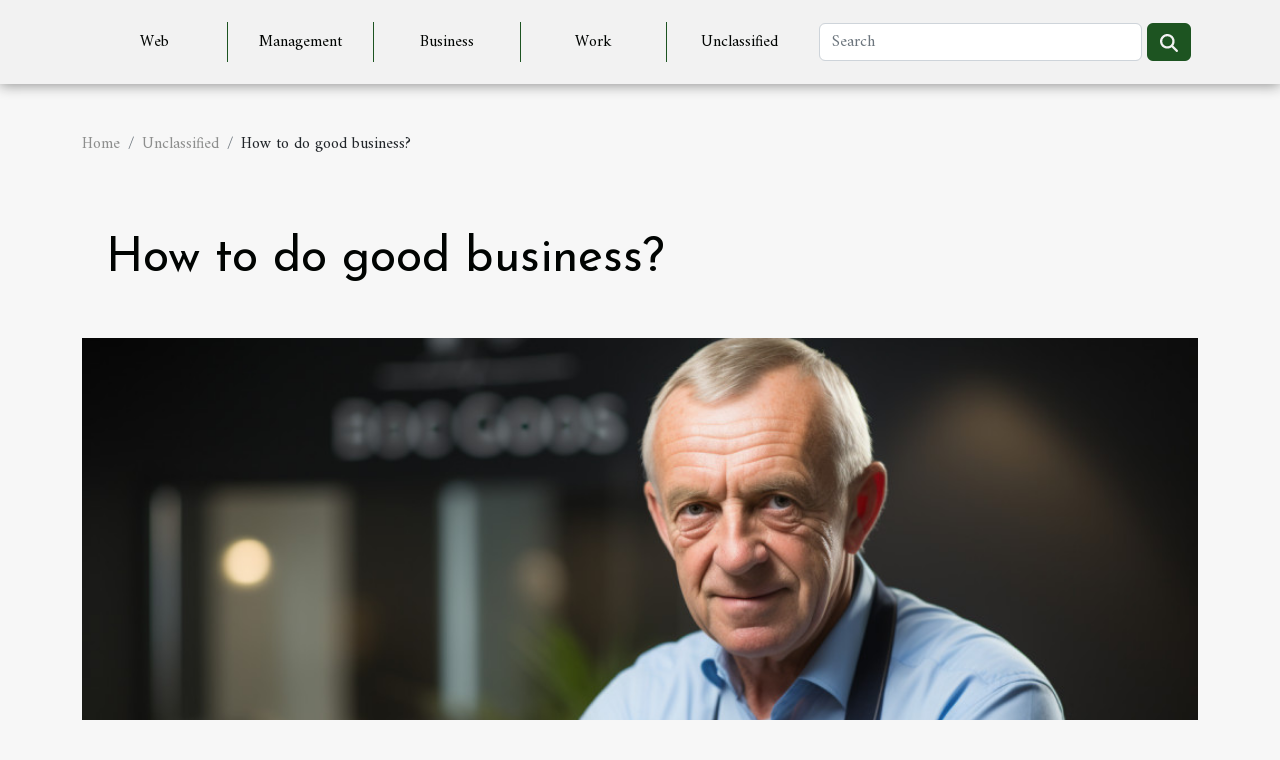

--- FILE ---
content_type: text/html; charset=UTF-8
request_url: https://fastsubmitarticles.com/how-to-do-good-business
body_size: 3938
content:
<!DOCTYPE html>
    <html lang="en">
<head>
    <meta charset="utf-8">
    <title>How to do good business?  | fastsubmitarticles.com</title>

<meta name="description" content="">

<meta name="robots" content="index,follow" />
<link rel="icon" type="image/png" href="/favicon.png" />


    <meta name="viewport" content="width=device-width, initial-scale=1">
    <link rel="stylesheet" href="/css/style2.css">
</head>
<body>
    <header>
    <div class="container-fluid d-flex justify-content-center">
        <nav class="navbar container navbar-expand-xl m-0 pt-3 pb-3">
            <div class="container-fluid">
                <button class="navbar-toggler" type="button" data-bs-toggle="collapse" data-bs-target="#navbarSupportedContent" aria-controls="navbarSupportedContent" aria-expanded="false" aria-label="Toggle navigation">
                    <svg xmlns="http://www.w3.org/2000/svg" fill="currentColor" class="bi bi-list" viewBox="0 0 16 16">
                        <path fill-rule="evenodd" d="M2.5 12a.5.5 0 0 1 .5-.5h10a.5.5 0 0 1 0 1H3a.5.5 0 0 1-.5-.5m0-4a.5.5 0 0 1 .5-.5h10a.5.5 0 0 1 0 1H3a.5.5 0 0 1-.5-.5m0-4a.5.5 0 0 1 .5-.5h10a.5.5 0 0 1 0 1H3a.5.5 0 0 1-.5-.5"></path>
                    </svg>
                </button>
                <div class="collapse navbar-collapse" id="navbarSupportedContent">
                    <ul class="navbar-nav">
                                                    <li class="nav-item">
    <a href="/web" class="nav-link">Web</a>
    </li>
                                    <li class="nav-item">
    <a href="/management" class="nav-link">Management</a>
    </li>
                                    <li class="nav-item">
    <a href="/business" class="nav-link">Business</a>
    </li>
                                    <li class="nav-item">
    <a href="/work" class="nav-link">Work</a>
    </li>
                                    <li class="nav-item">
    <a href="/unclassified" class="nav-link">Unclassified</a>
    </li>
                            </ul>
                    <form class="d-flex" role="search" method="get" action="/search">
    <input type="search" class="form-control"  name="q" placeholder="Search" aria-label="Search"  pattern=".*\S.*" required>
    <button type="submit" class="btn">
        <svg xmlns="http://www.w3.org/2000/svg" width="18px" height="18px" fill="currentColor" viewBox="0 0 512 512">
                    <path d="M416 208c0 45.9-14.9 88.3-40 122.7L502.6 457.4c12.5 12.5 12.5 32.8 0 45.3s-32.8 12.5-45.3 0L330.7 376c-34.4 25.2-76.8 40-122.7 40C93.1 416 0 322.9 0 208S93.1 0 208 0S416 93.1 416 208zM208 352a144 144 0 1 0 0-288 144 144 0 1 0 0 288z"/>
                </svg>
    </button>
</form>
                </div>
            </div>
        </nav>
    </div>
</header>
<div class="container">
        <nav aria-label="breadcrumb"
               style="--bs-breadcrumb-divider: '/';" >
            <ol class="breadcrumb">
                <li class="breadcrumb-item"><a href="/">Home</a></li>
                                    <li class="breadcrumb-item  active ">
                        <a href="/unclassified" title="Unclassified">Unclassified</a>                    </li>
                                <li class="breadcrumb-item">
                    How to do good business?                </li>
            </ol>
        </nav>
    </div>
<div class="container-fluid">
    <main class="container sidebar-right mt-2">
        <div class="row">
            <div>

                                    <h1>
                        How to do good business?                    </h1>
                
                    <img class="img-fluid" src="/images/how-to-do-good-business.jpg" alt="How to do good business?">            </div>
            <div class="col-md-9 order-1 order-md-2 col-12 main">
                                <article class="container main" ><details  open >
                    <summary>Table of contents</summary>
        
                                    <ol>
                                        <li>
                        <a href="javascript:;" onclick="document.querySelector('#anchor_0').scrollIntoView();">Staying friendly</a>
                    </li>
                                                                                    <li>
                        <a href="javascript:;" onclick="document.querySelector('#anchor_1').scrollIntoView();">Learn the local language</a>
                    </li>
                                                                                    <li>
                        <a href="javascript:;" onclick="document.querySelector('#anchor_2').scrollIntoView();">Discussing the price set for a graceful discount</a>
                    </li>
                                                                                    <li>
                        <a href="javascript:;" onclick="document.querySelector('#anchor_3').scrollIntoView();">Make your purchases in bulk</a>
                    </li>
                                                            </ol>
                        </details>

                    <div><p>The world of business is a vast field of opportunity. If you want to do good business, you need to make the right choice and adopt certain behaviors towards your suppliers, partners, and customers. Discover in this article some tips for doing good business.</p>
<h2 id="anchor_0">Staying friendly</h2>
<p>Indeed, doing good business stipulates that you must above all have good contact and a good relationship with your suppliers and your entourage. Who do not hesitate to offer you good deals?<br />
Basically, you have to be friendly, shake hands, and if need be make generous donations to their foundations or in the same foundations as them or better yet offer gifts.</p>
<h2 id="anchor_1">Learn the local language</h2>
<p>Indeed, to seduce your future partner you need to impress him. Better you have to make him feel special and if possible learn his language in order to gain his respect and be able to get under his maids. This will make him open the doors of his kingdom to you.</p>
<h2 id="anchor_2">Discussing the price set for a graceful discount</h2>
<p>Indeed, you should know that under certain conditions you can unearth good deals by dealing with vicious people. They will demand consideration if possible of a percentage of your income before they will take you on. Accept the offer, but make sure you never agree to pay more than 70% of the amount demanded.</p>
<h2 id="anchor_3">Make your purchases in bulk</h2>
<p>If you are a seller of agricultural products or other goods, buy your products in bulk which would allow you to enjoy a special rate. In addition, you will be able to get more discounts if you are a big customer<br />
better still, if you are an excellent negotiator you will probably get a discount of between 5% and 10% on all your items and on a given quantity of purchases.<br />
Finally, you have to be attentive and patient to get what you want. A discount is not necessarily immediate when you start dealing with a new supplier.</p><div>                    <fieldset><time datetime="2022-04-08 02:30:57">Fri 04/08/2022 2:30 AM</time>                        <ul>
                    <li><a href="https://www.linkedin.com/shareArticle?url=https://fastsubmitarticles.com/how-to-do-good-business&amp;title=How to do good business?" rel="nofollow" target="_blank"><i class="social-linkedin"></i></a></li>
                    <li><a href="https://www.facebook.com/sharer.php?u=https://fastsubmitarticles.com/how-to-do-good-business" rel="nofollow" target="_blank"><i class="social-facebook"></i></a></li>
                    <li><a href="https://twitter.com/share?url=https://fastsubmitarticles.com/how-to-do-good-business&amp;text=How to do good business?" rel="nofollow" target="_blank"><i class="social-twitter"></i></a></li>
                    <li><a href="https://pinterest.com/pin/create/bookmarklet/?media=/images/how-to-do-good-business.jpg&amp;url=https://fastsubmitarticles.com/how-to-do-good-business&amp;is_video=0&amp;description=How to do good business?" rel="nofollow" target="_blank"><i class="social-pinterest"></i></a></li>
            </ul></fieldset></article>
            </div>
            <aside class="col-md-3 order-2 order-md-2 col-12 aside-right">
                <div class="list-flat-img">
                    <h2>In this heading</h2>                            <section>

                    <figure><a href="/how-important-is-cleaning-software-for-email-distribution-lists" title="How important is cleaning software for email distribution lists ?"><img class="d-block w-100" src="/images/how-important-is-cleaning-software-for-email-distribution-lists.jpg" alt="How important is cleaning software for email distribution lists ?"></a></figure>                    
                    <div>
                        <h3><a href="/how-important-is-cleaning-software-for-email-distribution-lists" title="How important is cleaning software for email distribution lists ?">How important is cleaning software for email distribution lists ?</a></h3>                        <div>Email distribution lists are a powerful tool for communication and marketing. However, keeping...</div>                    </div>
                </section>
                            <section>

                    <figure><a href="/why-invest-in-cryptocurrencies" title="Why invest in cryptocurrencies?"><img class="d-block w-100" src="/images/why-invest-in-cryptocurrencies.jpg" alt="Why invest in cryptocurrencies?"></a></figure>                    
                    <div>
                        <h3><a href="/why-invest-in-cryptocurrencies" title="Why invest in cryptocurrencies?">Why invest in cryptocurrencies?</a></h3>                        <div>Nowadays, the crypto-currency phenomenon is gaining more and more momentum. Thus, it should be...</div>                    </div>
                </section>
                            <section>

                    <figure><a href="/top-4-best-online-businesses" title="Top 4 best online businesses"><img class="d-block w-100" src="/images/top-4-best-online-businesses.jpeg" alt="Top 4 best online businesses"></a></figure>                    
                    <div>
                        <h3><a href="/top-4-best-online-businesses" title="Top 4 best online businesses">Top 4 best online businesses</a></h3>                        <div>Nowadays, the Internet has made the world a small country where you can access any kind of service...</div>                    </div>
                </section>
                            <section>

                    <figure><a href="/what-is-a-business-plan" title="What is a business plan?"><img class="d-block w-100" src="/images/what-is-a-business-plan.jpg" alt="What is a business plan?"></a></figure>                    
                    <div>
                        <h3><a href="/what-is-a-business-plan" title="What is a business plan?">What is a business plan?</a></h3>                        <div>Setting up a large-scale business today requires some planning and a number of parameters to be...</div>                    </div>
                </section>
                            <section>

                    <figure><a href="/how-to-start-your-own-business" title="How to start your own business?"><img class="d-block w-100" src="/images/how-to-start-your-own-business.jpeg" alt="How to start your own business?"></a></figure>                    
                    <div>
                        <h3><a href="/how-to-start-your-own-business" title="How to start your own business?">How to start your own business?</a></h3>                        <div>To set up a business today, you have to go step by step and follow a given strategy. Thus, setting...</div>                    </div>
                </section>
                                    </div>
            </aside>
        </div>

        <section class="newest-list">
        <div class="container">
                        <h2>Similar</h2>
            <div class="row">
                                    <div class="col-12 col-md-4">
                        <figure><a href="/how-important-is-cleaning-software-for-email-distribution-lists" title="How important is cleaning software for email distribution lists ?"><img class="img-fluid" src="/images/how-important-is-cleaning-software-for-email-distribution-lists.jpg" alt="How important is cleaning software for email distribution lists ?"></a></figure><figcaption>How important is cleaning software for email distribution lists ?</figcaption>                        <div>
                                                    </div>
                        <h4><a href="/how-important-is-cleaning-software-for-email-distribution-lists" title="How important is cleaning software for email distribution lists ?">How important is cleaning software for email distribution lists ?</a></h4>                        <time datetime="2023-11-01 01:10:02">Wed 11/01/2023 1:10 AM</time>                        <div>Email distribution lists are a powerful tool for communication and marketing. However, keeping...</div>                    </div>
                                    <div class="col-12 col-md-4">
                        <figure><a href="/why-invest-in-cryptocurrencies" title="Why invest in cryptocurrencies?"><img class="img-fluid" src="/images/why-invest-in-cryptocurrencies.jpg" alt="Why invest in cryptocurrencies?"></a></figure><figcaption>Why invest in cryptocurrencies?</figcaption>                        <div>
                                                    </div>
                        <h4><a href="/why-invest-in-cryptocurrencies" title="Why invest in cryptocurrencies?">Why invest in cryptocurrencies?</a></h4>                        <time datetime="2022-04-08 02:32:44">Fri 04/08/2022 2:32 AM</time>                        <div>Nowadays, the crypto-currency phenomenon is gaining more and more momentum. Thus, it should be...</div>                    </div>
                                    <div class="col-12 col-md-4">
                        <figure><a href="/top-4-best-online-businesses" title="Top 4 best online businesses"><img class="img-fluid" src="/images/top-4-best-online-businesses.jpeg" alt="Top 4 best online businesses"></a></figure><figcaption>Top 4 best online businesses</figcaption>                        <div>
                                                    </div>
                        <h4><a href="/top-4-best-online-businesses" title="Top 4 best online businesses">Top 4 best online businesses</a></h4>                        <time datetime="2022-04-08 02:29:06">Fri 04/08/2022 2:29 AM</time>                        <div>Nowadays, the Internet has made the world a small country where you can access any kind of service...</div>                    </div>
                                    <div class="col-12 col-md-4">
                        <figure><a href="/what-is-a-business-plan" title="What is a business plan?"><img class="img-fluid" src="/images/what-is-a-business-plan.jpg" alt="What is a business plan?"></a></figure><figcaption>What is a business plan?</figcaption>                        <div>
                                                    </div>
                        <h4><a href="/what-is-a-business-plan" title="What is a business plan?">What is a business plan?</a></h4>                        <time datetime="2022-04-08 02:24:59">Fri 04/08/2022 2:24 AM</time>                        <div>Setting up a large-scale business today requires some planning and a number of parameters to be...</div>                    </div>
                                    <div class="col-12 col-md-4">
                        <figure><a href="/how-to-start-your-own-business" title="How to start your own business?"><img class="img-fluid" src="/images/how-to-start-your-own-business.jpeg" alt="How to start your own business?"></a></figure><figcaption>How to start your own business?</figcaption>                        <div>
                                                    </div>
                        <h4><a href="/how-to-start-your-own-business" title="How to start your own business?">How to start your own business?</a></h4>                        <time datetime="2022-04-08 02:21:47">Fri 04/08/2022 2:21 AM</time>                        <div>To set up a business today, you have to go step by step and follow a given strategy. Thus, setting...</div>                    </div>
                            </div>
        </div>
    </section>
    
                

                    </main>
</div>
<footer>
    <div class="container-fluid">
        <div class="container">
            <div class="row">
                <div class="col-12 col-lg-4">
                    <div class="row">
                        <section>
            <div>
                <h3><a href="/web" title="Web">Web</a></h3>                            </div>
        </section>
            <section>
            <div>
                <h3><a href="/management" title="Management">Management</a></h3>                            </div>
        </section>
            <section>
            <div>
                <h3><a href="/business" title="Business">Business</a></h3>                            </div>
        </section>
            <section>
            <div>
                <h3><a href="/work" title="Work">Work</a></h3>                            </div>
        </section>
            <section>
            <div>
                <h3><a href="/unclassified" title="Unclassified">Unclassified</a></h3>                            </div>
        </section>
                            </div>
                                    </div>
                <div class="col-12 col-lg-4">
                    <form class="d-flex" role="search" method="get" action="/search">
    <input type="search" class="form-control"  name="q" placeholder="Search" aria-label="Search"  pattern=".*\S.*" required>
    <button type="submit" class="btn">
        <svg xmlns="http://www.w3.org/2000/svg" width="18px" height="18px" fill="currentColor" viewBox="0 0 512 512">
                    <path d="M416 208c0 45.9-14.9 88.3-40 122.7L502.6 457.4c12.5 12.5 12.5 32.8 0 45.3s-32.8 12.5-45.3 0L330.7 376c-34.4 25.2-76.8 40-122.7 40C93.1 416 0 322.9 0 208S93.1 0 208 0S416 93.1 416 208zM208 352a144 144 0 1 0 0-288 144 144 0 1 0 0 288z"/>
                </svg>
    </button>
</form>
                </div>
            </div>
        </div>
    </div>
    <div class="container-fluid">
        <div class="row">
            fastsubmitarticles.com
   
    </div>
    </div>
</footer>

    <script src="https://cdn.jsdelivr.net/npm/bootstrap@5.0.2/dist/js/bootstrap.bundle.min.js" integrity="sha384-MrcW6ZMFYlzcLA8Nl+NtUVF0sA7MsXsP1UyJoMp4YLEuNSfAP+JcXn/tWtIaxVXM" crossorigin="anonymous"></script>
    </body>
</html>
